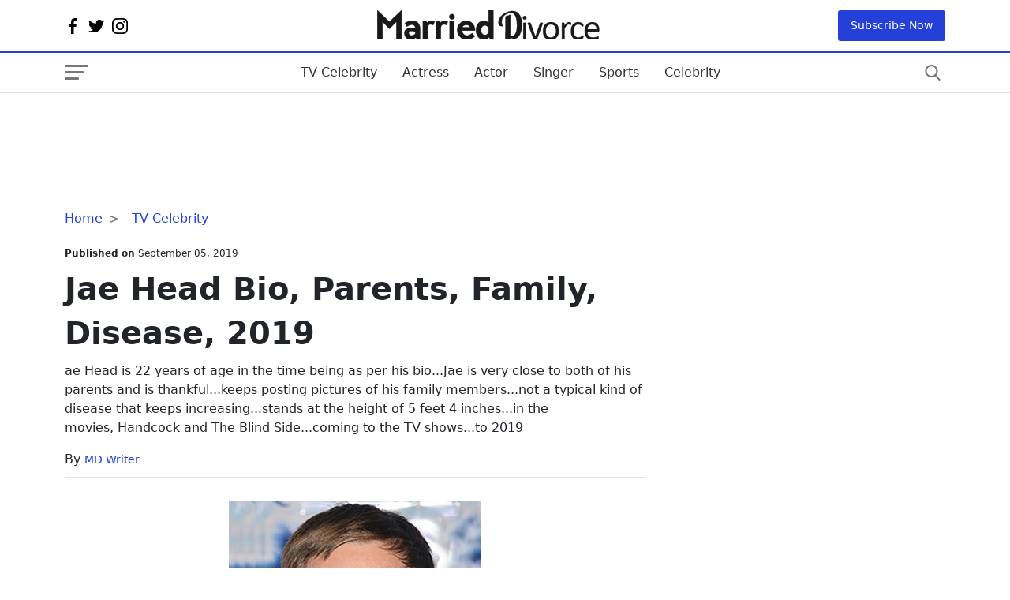

--- FILE ---
content_type: text/html; charset=utf-8
request_url: https://www.google.com/recaptcha/api2/aframe
body_size: 268
content:
<!DOCTYPE HTML><html><head><meta http-equiv="content-type" content="text/html; charset=UTF-8"></head><body><script nonce="4lWtj8EiDnv6kba9kHPYHw">/** Anti-fraud and anti-abuse applications only. See google.com/recaptcha */ try{var clients={'sodar':'https://pagead2.googlesyndication.com/pagead/sodar?'};window.addEventListener("message",function(a){try{if(a.source===window.parent){var b=JSON.parse(a.data);var c=clients[b['id']];if(c){var d=document.createElement('img');d.src=c+b['params']+'&rc='+(localStorage.getItem("rc::a")?sessionStorage.getItem("rc::b"):"");window.document.body.appendChild(d);sessionStorage.setItem("rc::e",parseInt(sessionStorage.getItem("rc::e")||0)+1);localStorage.setItem("rc::h",'1768665731473');}}}catch(b){}});window.parent.postMessage("_grecaptcha_ready", "*");}catch(b){}</script></body></html>